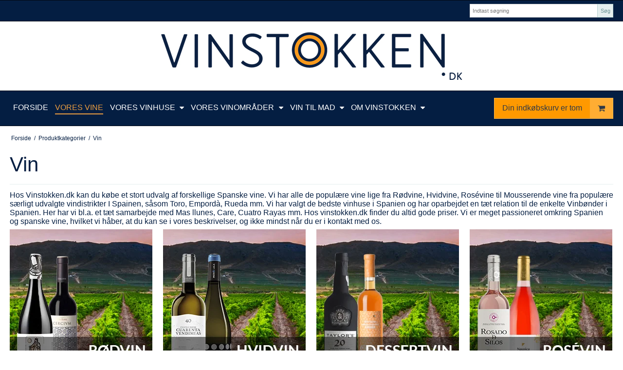

--- FILE ---
content_type: application/javascript
request_url: https://heyoverlay.com/userscripts/0182b0a0-72f4-462c-865e-9d85908ea207.js
body_size: 728
content:
window.HeyOverlaySettings = {"domain":"vinstokken.dk","checkout_url":null,"completed_url":null,"max_pr_session":"1","max_pr_period":{"times":null,"period":"none"},"max_pr_page":null,"base_url":"https:\/\/heyoverlay.com\/overlays","timeout_triggers":[{"time":5000,"type":"page","constraints":{"hide":[{"value":"isSubscriber","type":"exact","check":["true"],"path":null}]},"overlay":{"id":"398d7341-1b0c-4b73-91c0-25bf2588918e","frame_style":"","container_style":{"desktop":"position: fixed; margin: auto; height: min-content; top: auto; right: auto; bottom: 16px; left: 16px; width: 600px;","mobile":"position: fixed; margin: auto; height: min-content; top: auto; right: 0; bottom: 16px; left: 0; overflow: auto; width: 95%;"},"limit":0,"animation":{"slideDown":{"duration":1500}}},"dates":[]}],"limit_reached":false};
